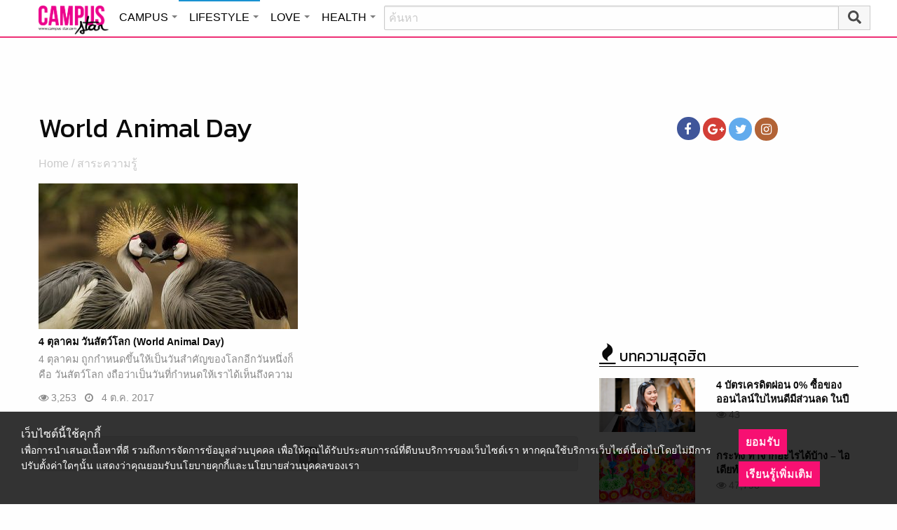

--- FILE ---
content_type: text/html; charset=utf-8
request_url: https://www.google.com/recaptcha/api2/aframe
body_size: 268
content:
<!DOCTYPE HTML><html><head><meta http-equiv="content-type" content="text/html; charset=UTF-8"></head><body><script nonce="K4JMj01_G_bCR7SemQG9Hg">/** Anti-fraud and anti-abuse applications only. See google.com/recaptcha */ try{var clients={'sodar':'https://pagead2.googlesyndication.com/pagead/sodar?'};window.addEventListener("message",function(a){try{if(a.source===window.parent){var b=JSON.parse(a.data);var c=clients[b['id']];if(c){var d=document.createElement('img');d.src=c+b['params']+'&rc='+(localStorage.getItem("rc::a")?sessionStorage.getItem("rc::b"):"");window.document.body.appendChild(d);sessionStorage.setItem("rc::e",parseInt(sessionStorage.getItem("rc::e")||0)+1);localStorage.setItem("rc::h",'1762307215962');}}}catch(b){}});window.parent.postMessage("_grecaptcha_ready", "*");}catch(b){}</script></body></html>

--- FILE ---
content_type: application/javascript
request_url: https://cm.mgid.com/js-cookie-muidn
body_size: 48
content:
document.cookie = "muidn=pa4QGi1M3SKh;path=/;max-age=1793843212;";